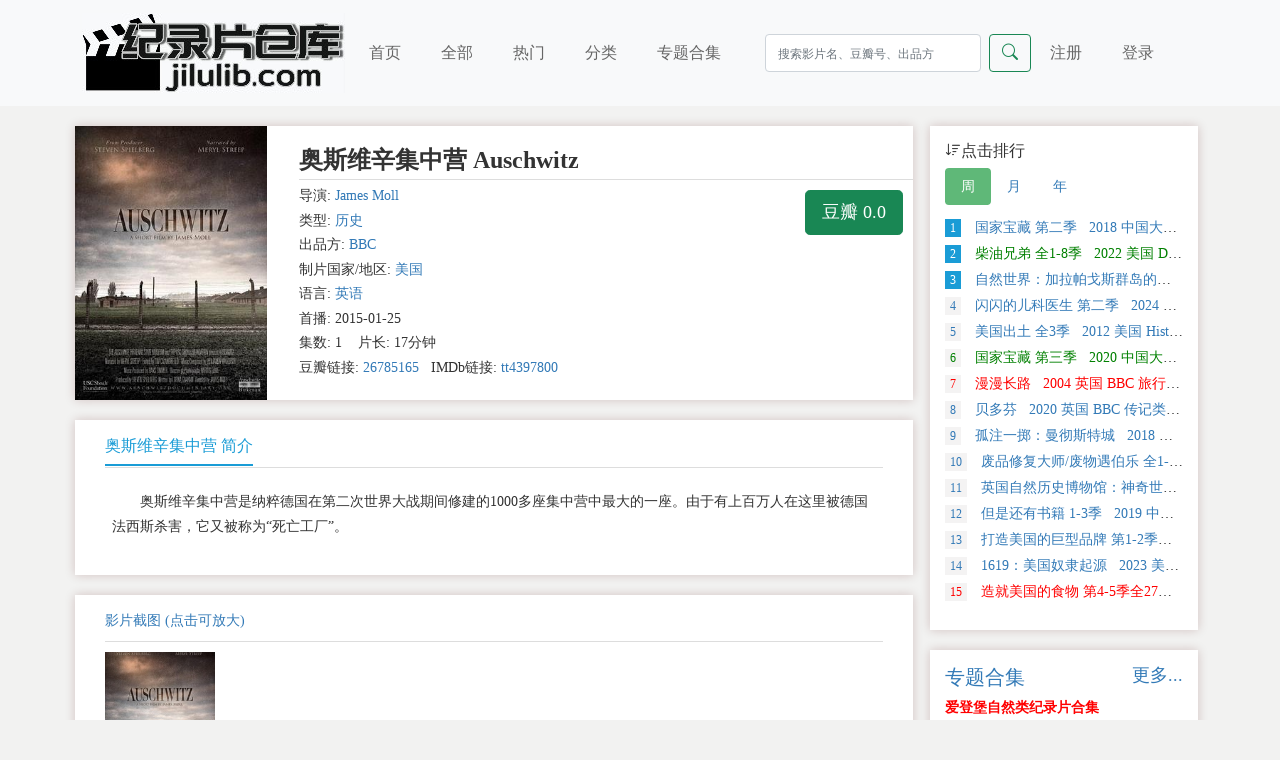

--- FILE ---
content_type: text/html; charset=utf-8
request_url: https://jilulib.com/subject/42658/
body_size: 7048
content:
<!DOCTYPE html>
<html lang="zh-cn">


<head>
	<title>奥斯维辛集中营 Auschwitz - 纪录片下载 - 纪录片仓库</title>
	<meta charset="utf-8">
	<meta name="viewport" content="width=device-width, initial-scale=1">
	<meta name="keywords" content="纪录片《奥斯维辛集中营 Auschwitz》下载,网盘下载,百度网盘下载,迅雷下载" />
	<meta name="description" content="奥斯维辛集中营是纳粹德国在第二次世界大战期间修建的1000多座集中营中最大的一座。由于有上百万人在这里被德国法西斯杀害，它又被称为“死亡工厂”。" />
	<meta name="baidu-site-verification" content="code-bhrvhP085Q" />
	<meta name="google-site-verification" content="sR-mX6M6E38NZCh50EJg8A7odEibstFJURSLkjS9uac" />
	<meta name="referrer" content="origin">

	<link href="https://docu-1305383679.cos.ap-nanjing.myqcloud.com/static/css/bootstrap.min.css" rel="stylesheet">
	<link href="https://docu-1305383679.cos.ap-nanjing.myqcloud.com/static/css/reset.css" rel="stylesheet">
	<link href="https://cdn.bootcdn.net/ajax/libs/bootstrap-icons/1.5.0/font/bootstrap-icons.css" rel="stylesheet">
	<link rel="shortcut icon" type="image/x-icon" href="https://docu-1305383679.cos.ap-nanjing.myqcloud.com/static/img/favicon.ico"/>
	<script src="https://docu-1305383679.cos.ap-nanjing.myqcloud.com/static/js/bootstrap.bundle.min.js"></script>
	<script defer src="https://analytics.jiluhub.com/script.js" data-website-id="abd69984-99d8-44e6-a626-94ba7f382574"></script>
</head>
	<body>
		
<nav class="navbar navbar-expand-lg navbar-light bg-light">
      <div class="container">
        <a class="navbar-brand" href="/">
          <img src="https://docu-1305383679.cos.ap-nanjing.myqcloud.com/static/logo.jpg" alt="纪录片仓库"  class="logo">
        </a>

        <button class="navbar-toggler" type="button" data-bs-toggle="collapse" data-bs-target="#navbarScroll" aria-controls="navbarScroll" aria-expanded="false" aria-label="Toggle navigation">
          <span class="navbar-toggler-icon"></span>
          </button>

          <div class="collapse navbar-collapse" id="navbarScroll">
              <ul class="navbar-nav me-auto my-2 my-lg-0 navbar-right">
                <li class="nav-item-1 "><a class="nav-link" aria-current="page" href="/">首页</a></li>
                  <li class="nav-item-1 "><a class="nav-link" href="/all/">全部</a></li>
                <li class="nav-item-1 "><a class="nav-link" href="/hot/">热门</a></li>
                <li class="nav-item-1 "><a class="nav-link" href="/sort/">分类</a></li>
                <li class="nav-item-1 "><a class="nav-link" href="/collection/">专题合集</a></li>
              </ul>

              <form class="d-flex search" role="search" method="get" action="/search/">
                  <input type="hidden" name="csrfmiddlewaretoken" value="8vexm8ZY75X5uFAFMBcDJOjxFUqMufBff1dtkFgxt25SjC0pgTYJWC4YVofSsj6V">
                <input name="keyword" class="form-control me-2" type="search" placeholder="搜索影片名、豆瓣号、出品方" aria-label="Search">
                  <button class="btn btn-outline-success" type="submit">
                    <i class="bi-search"></i>
                  </button>
              </form>


                <ul class="navbar-nav me-auto my-2 my-lg-0">


                <li class="nav-item-2"><a class="nav-link" href="/reg/">注册</a></li>
                <li class="nav-item-2"><a class="nav-link" href="/login/">登录</a></li>


              </ul>
          </div>
        </div>
    </nav>
		<div class="container">

			<div class="row">

				<div class="col-md-9 col-sm-12 main-content" style="padding-left:5px;">
					<div class="main-content-img">
						<div class="dfg-video-details clearfix" id="dfg-video-details">
							<div class="">
								<div class="content">
					
					<div class="row">
						<div class="col-sm-3">
							<a class="videopic" title="奥斯维辛集中营 Auschwitz的海报" >  <img src="https://docu-1305383679.cos.ap-nanjing.myqcloud.com/media/poster_thumb/p2345270790.jpg" alt="奥斯维辛集中营 Auschwitz的海报">
							</a>
						</div>

						<div class="col-sm-9" style="padding-left:20px;">
							<div class="head"> <h3 title="奥斯维辛集中营 Auschwitz">奥斯维辛集中营 Auschwitz</h3> </div>

							<div class="third-party-score hidden-sm hidden-xs">
							<a class="btn btn-success btn-lg db" target="_blank" data-toggle="tooltip" data-placement="top" title="到豆瓣页面查看" href="https://movie.douban.com/subject/26785165/" rel="nofollow">豆瓣 0.0</a>
							</div>
							<ul class="info movieinfo">
							<li>导演: <a href="/director/8818/" >James Moll</a> </li>
							<li>类型: <a href="/category/5/" >历史</a></li>
							<li>出品方: <a href="/producer/1/" >BBC</a></li>
							<li>制片国家/地区: <a href="/region/5/" >美国</a></li>
							<li>语言: <a href="/lan/3/" >英语</a></li>
							<li>首播: 2015-01-25</li>
							<li>集数: 1&nbsp;&nbsp;&nbsp;&nbsp;片长: 17分钟</li>
							
							<li>豆瓣链接: <a href="https://movie.douban.com/subject/26785165/" target="_blank" rel="nofollow">26785165</a>&nbsp;&nbsp;  IMDb链接: <a href="https://www.imdb.com/title/tt4397800/" target="_blank" rel="nofollow">tt4397800</a></li>
							
							</ul>

						</div>
					</div>
					

					


				</div>
							</div>
						</div>
					</div>

					<div class="main-content-1">
						<div class="">
							<div class="">
								<ul class="nav nav-tabs">
									<li class="info"><a href="#plot" data-toggle="tab">奥斯维辛集中营 简介</a></li>
								</ul>
							</div>
								<div class="tab-content description" style="padding: 1em 0;">
									
										<p style="text-indent: 2em; margin: 0.5em;">奥斯维辛集中营是纳粹德国在第二次世界大战期间修建的1000多座集中营中最大的一座。由于有上百万人在这里被德国法西斯杀害，它又被称为“死亡工厂”。</p>
									
								</div>
						</div>
					</div>


			<div class="main-content-1 d-none d-md-block">

				<div class="dfg-layout clearfix">
				<link href="https://docu-1305383679.cos.ap-nanjing.myqcloud.com/static/css/jBox.css" rel="stylesheet">
				<script src="https://docu-1305383679.cos.ap-nanjing.myqcloud.com/static/js/jquery-2.2.3.min.js"></script>
				<script src="https://docu-1305383679.cos.ap-nanjing.myqcloud.com/static/js/jBox.min.js"></script>
				<script type="text/javascript">
					$(document).ready(function(){
						//预览图片
						new jBox('Image', {
							attach: $('.previews'),
						   title: '<b>影片截图</b>',
							closeButton: 'box'
						});
					});
				</script>

					<div class="">
						<ul class="nav nav-tabs">
							<li>影片截图 (点击可放大)</li>
						</ul>
					</div>

					<div class="previewthumbs" style="display:block; margin:10px auto;">


						
						
<a href="https://docu-1305383679.cos.ap-nanjing.myqcloud.com/media/screenshot/26785165/screen_shot/p2345270790.jpg" class="previews" title="影片截图 (键盘左右键 可翻页)"><img src="https://docu-1305383679.cos.ap-nanjing.myqcloud.com/media/screenshot/26785165/screen_shot_thumb/p2345270790.jpg" width="110" height="110" border="0" alt=""></a>
						
						

						

						

						

						

						

						

						

						

						

						

						

						

						

						

						


</div>


				</div>

			</div>
					




			<div class="main-content-1">

				 <div class="">
				 <div class="">
				 <ul class="nav nav-tabs">
				 <li class="info">
				 <a href="#address" data-toggle="tab" aria-expanded="true">下载地址</a>
				 </li>
				 </ul>
				 </div>


				 <div class="">
				


				 				 
				 
					 <div class="res"> <span class="badge bg-secondary">熟肉</span> <span class="badge bg-secondary">百度网盘</span> <a data-bs-toggle="modal" data-bs-target="#myModal" href="" target="_blank" id ='res_title' data-clipboard-target="#x1938"   rel="nofollow">《奥斯维辛集中营 Auschwitz》全6集 英语中字 标清纪录片</a>  </div>
				
				
				 
					 <div class="res"> <span class="badge bg-secondary">熟肉</span> <span class="badge bg-secondary">百度网盘</span> <a data-bs-toggle="modal" data-bs-target="#myModal" href="" target="_blank" id ='res_title' data-clipboard-target="#x15095"   rel="nofollow">全6集 英语中字 百度网盘下载 百度网盘</a>  </div>
				
				

				 


				 


				 </div>


				 <script src="https://docu-1305383679.cos.ap-nanjing.myqcloud.com/static/js/clipboard.min.js"></script>
				 <script>new ClipboardJS('#res_title');</script>
				<script>
				// 初始化工具提示
				var tooltipTriggerList = [].slice.call(document.querySelectorAll('[data-bs-toggle="tooltip"]'))
				var tooltipList = tooltipTriggerList.map(function (tooltipTriggerEl) {
				  return new bootstrap.Tooltip(tooltipTriggerEl)
				})
				</script>

				 <div class="resource-help">
				 <strong>奥斯维辛集中营 Auschwitz下载帮助：</strong><br>

				 <ol>
				 <li>1、对于磁力链接和电驴链接，推荐使用115网盘、百度网盘离线下载，或使用qBittorrent下载磁力链接，迅雷下载电驴链接。</li>
				 <li>2、<a href="https://pc.115.com/index.html" target="_blank" rel="nofollow">点此下载安装115网盘</a> ，<a href="https://www.423down.com/8421.html" target="_blank" rel="nofollow">点此下载安装qBittorrent</a></li>
				 <li>3、<a href="https://jingyan.baidu.com/article/7f766daf570faf0001e1d0c7.html" target="_blank" rel="nofollow">电脑版百度网盘离线指南</a>，<a href="https://jingyan.baidu.com/article/9113f81b3e2b9c6a3314c761.html" target="_blank" rel="nofollow">手机版百度网盘离线指南</a></li>
				 <li>4、如本站页面打开困难，可访问镜像站 <a href="https://docu-hub.com/" target="_blank">docu-hub.com</a> </li>
				 </ol>

				</div> </div>

			</div>

		</div>

				
<div class="col-md-3 col-sm-12 main-side d-none d-md-block">

            <div class="main-side-1">
              <div class="dfg-layout">
<div class="dfg-video-ranking side clearfix">
<div class="head">
<h4><i class="bi bi-sort-down"></i>点击排行
</h4> <ul class="nav nav-pills">
      <li class="nav-item">
        <a class="nav-link active" data-bs-toggle="pill" href="#home">周</a>
      </li>
      <li class="nav-item">
        <a class="nav-link" data-bs-toggle="pill" href="#menu1">月</a>
      </li>
      <li class="nav-item">
        <a class="nav-link" data-bs-toggle="pill" href="#menu2">年</a>
      </li>
    </ul>
 </div>





<div class="item">
<div class="tab-content">





<div class="tab-pane active" id="home">

<ul class="clearfix">


  <li class="text-overflow "><a href="/subject/38581/" title="国家宝藏 第二季&nbsp;&nbsp; 2018   中国大陆  CCTV   探索类纪录片" target="_blank" style="color:;">
      <em class="number active">1</em> 国家宝藏 第二季&nbsp;&nbsp; 2018   中国大陆  CCTV   探索类纪录片</a> </li>

  <li class="text-overflow "><a href="/subject/59707/" title="柴油兄弟 全1-8季&nbsp;&nbsp; 2022   美国  Discovery   真人秀&amp;舞台类 纪录片" target="_blank" style="color: #008000 ;">
      <em class="number active">2</em> 柴油兄弟 全1-8季&nbsp;&nbsp; 2022   美国  Discovery   真人秀&amp;舞台类 纪录片</a> </li>

  <li class="text-overflow "><a href="/subject/59776/" title="自然世界：加拉帕戈斯群岛的变化&nbsp;&nbsp; 2015   英国  BBC   自然类纪录片" target="_blank" style="color:;">
      <em class="number active">3</em> 自然世界：加拉帕戈斯群岛的变化&nbsp;&nbsp; 2015   英国  BBC   自然类纪录片</a> </li>

  <li class="text-overflow "><a href="/subject/59784/" title="闪闪的儿科医生 第二季&nbsp;&nbsp; 2024   中国大陆     社会生活类 纪录片" target="_blank" style="color:;">
      <em class="number ">4</em> 闪闪的儿科医生 第二季&nbsp;&nbsp; 2024   中国大陆     社会生活类 纪录片</a> </li>

  <li class="text-overflow "><a href="/subject/59721/" title="美国出土 全3季&nbsp;&nbsp; 2012   美国  History Channel   探索类纪录片" target="_blank" style="color:;">
      <em class="number ">5</em> 美国出土 全3季&nbsp;&nbsp; 2012   美国  History Channel   探索类纪录片</a> </li>

  <li class="text-overflow "><a href="/subject/39322/" title="国家宝藏 第三季&nbsp;&nbsp; 2020   中国大陆  CCTV   探索类纪录片" target="_blank" style="color: #008000 ;">
      <em class="number ">6</em> 国家宝藏 第三季&nbsp;&nbsp; 2020   中国大陆  CCTV   探索类纪录片</a> </li>

  <li class="text-overflow "><a href="/subject/35327/" title="漫漫长路&nbsp;&nbsp; 2004   英国  BBC   旅行类纪录片" target="_blank" style="color:#FF0000;;">
      <em class="number ">7</em> 漫漫长路&nbsp;&nbsp; 2004   英国  BBC   旅行类纪录片</a> </li>

  <li class="text-overflow "><a href="/subject/39294/" title="贝多芬&nbsp;&nbsp; 2020   英国  BBC   传记类 纪录片" target="_blank" style="color:;">
      <em class="number ">8</em> 贝多芬&nbsp;&nbsp; 2020   英国  BBC   传记类 纪录片</a> </li>

  <li class="text-overflow "><a href="/subject/59645/" title="孤注一掷：曼彻斯特城&nbsp;&nbsp; 2018   美国     运动类纪录片" target="_blank" style="color:;">
      <em class="number ">9</em> 孤注一掷：曼彻斯特城&nbsp;&nbsp; 2018   美国     运动类纪录片</a> </li>

  <li class="text-overflow "><a href="/subject/59696/" title="废品修复大师/废物遇伯乐 全1-3季&nbsp;&nbsp; 2022   英国  Channel 4   真人秀&amp;舞台类纪录片" target="_blank" style="color:;">
      <em class="number ">10</em> 废品修复大师/废物遇伯乐 全1-3季&nbsp;&nbsp; 2022   英国  Channel 4   真人秀&amp;舞台类纪录片</a> </li>

  <li class="text-overflow "><a href="/subject/59775/" title="英国自然历史博物馆：神奇世界&nbsp;&nbsp; 2021   英国  Channel 5   自然类纪录片" target="_blank" style="color:;">
      <em class="number ">11</em> 英国自然历史博物馆：神奇世界&nbsp;&nbsp; 2021   英国  Channel 5   自然类纪录片</a> </li>

  <li class="text-overflow "><a href="/subject/38943/" title="但是还有书籍 1-3季&nbsp;&nbsp; 2019   中国大陆  CCTV   社会生活类纪录片" target="_blank" style="color:;">
      <em class="number ">12</em> 但是还有书籍 1-3季&nbsp;&nbsp; 2019   中国大陆  CCTV   社会生活类纪录片</a> </li>

  <li class="text-overflow "><a href="/subject/59761/" title="打造美国的巨型品牌 第1-2季全12集&nbsp;&nbsp; 2024   美国  History Channel   商业金融类纪录片" target="_blank" style="color:;">
      <em class="number ">13</em> 打造美国的巨型品牌 第1-2季全12集&nbsp;&nbsp; 2024   美国  History Channel   商业金融类纪录片</a> </li>

  <li class="text-overflow "><a href="/subject/59822/" title="1619：美国奴隶起源&nbsp;&nbsp; 2023   美国  Hulu   历史类纪录片" target="_blank" style="color:;">
      <em class="number ">14</em> 1619：美国奴隶起源&nbsp;&nbsp; 2023   美国  Hulu   历史类纪录片</a> </li>

  <li class="text-overflow "><a href="/subject/59791/" title="造就美国的食物 第4-5季全27集&nbsp;&nbsp; 2024   美国  History Channel   美食类纪录片" target="_blank" style="color:#FF0000;;">
      <em class="number ">15</em> 造就美国的食物 第4-5季全27集&nbsp;&nbsp; 2024   美国  History Channel   美食类纪录片</a> </li>


</ul>

</div>





<div class="tab-pane fade" id="menu1">


  <li class="text-overflow "><a href="/subject/59822/" title="1619：美国奴隶起源&nbsp;&nbsp; 2023   美国  Hulu   历史类纪录片" target="_blank" style="color:;">
      <em class="number active">1</em> 1619：美国奴隶起源&nbsp;&nbsp; 2023   美国  Hulu   历史类纪录片</a> </li>

  <li class="text-overflow "><a href="/subject/59761/" title="打造美国的巨型品牌 第1-2季全12集&nbsp;&nbsp; 2024   美国  History Channel   商业金融类纪录片" target="_blank" style="color:;">
      <em class="number active">2</em> 打造美国的巨型品牌 第1-2季全12集&nbsp;&nbsp; 2024   美国  History Channel   商业金融类纪录片</a> </li>

  <li class="text-overflow "><a href="/subject/59784/" title="闪闪的儿科医生 第二季&nbsp;&nbsp; 2024   中国大陆     社会生活类 纪录片" target="_blank" style="color:;">
      <em class="number active">3</em> 闪闪的儿科医生 第二季&nbsp;&nbsp; 2024   中国大陆     社会生活类 纪录片</a> </li>

  <li class="text-overflow "><a href="/subject/59775/" title="英国自然历史博物馆：神奇世界&nbsp;&nbsp; 2021   英国  Channel 5   自然类纪录片" target="_blank" style="color:;">
      <em class="number ">4</em> 英国自然历史博物馆：神奇世界&nbsp;&nbsp; 2021   英国  Channel 5   自然类纪录片</a> </li>

  <li class="text-overflow "><a href="/subject/59645/" title="孤注一掷：曼彻斯特城&nbsp;&nbsp; 2018   美国     运动类纪录片" target="_blank" style="color:;">
      <em class="number ">5</em> 孤注一掷：曼彻斯特城&nbsp;&nbsp; 2018   美国     运动类纪录片</a> </li>

  <li class="text-overflow "><a href="/subject/38581/" title="国家宝藏 第二季&nbsp;&nbsp; 2018   中国大陆  CCTV   探索类纪录片" target="_blank" style="color:;">
      <em class="number ">6</em> 国家宝藏 第二季&nbsp;&nbsp; 2018   中国大陆  CCTV   探索类纪录片</a> </li>

  <li class="text-overflow "><a href="/subject/59696/" title="废品修复大师/废物遇伯乐 全1-3季&nbsp;&nbsp; 2022   英国  Channel 4   真人秀&amp;舞台类纪录片" target="_blank" style="color:;">
      <em class="number ">7</em> 废品修复大师/废物遇伯乐 全1-3季&nbsp;&nbsp; 2022   英国  Channel 4   真人秀&amp;舞台类纪录片</a> </li>

  <li class="text-overflow "><a href="/subject/39322/" title="国家宝藏 第三季&nbsp;&nbsp; 2020   中国大陆  CCTV   探索类纪录片" target="_blank" style="color: #008000 ;">
      <em class="number ">8</em> 国家宝藏 第三季&nbsp;&nbsp; 2020   中国大陆  CCTV   探索类纪录片</a> </li>

  <li class="text-overflow "><a href="/subject/59721/" title="美国出土 全3季&nbsp;&nbsp; 2012   美国  History Channel   探索类纪录片" target="_blank" style="color:;">
      <em class="number ">9</em> 美国出土 全3季&nbsp;&nbsp; 2012   美国  History Channel   探索类纪录片</a> </li>

  <li class="text-overflow "><a href="/subject/39294/" title="贝多芬&nbsp;&nbsp; 2020   英国  BBC   传记类 纪录片" target="_blank" style="color:;">
      <em class="number ">10</em> 贝多芬&nbsp;&nbsp; 2020   英国  BBC   传记类 纪录片</a> </li>

  <li class="text-overflow "><a href="/subject/38943/" title="但是还有书籍 1-3季&nbsp;&nbsp; 2019   中国大陆  CCTV   社会生活类纪录片" target="_blank" style="color:;">
      <em class="number ">11</em> 但是还有书籍 1-3季&nbsp;&nbsp; 2019   中国大陆  CCTV   社会生活类纪录片</a> </li>

  <li class="text-overflow "><a href="/subject/59776/" title="自然世界：加拉帕戈斯群岛的变化&nbsp;&nbsp; 2015   英国  BBC   自然类纪录片" target="_blank" style="color:;">
      <em class="number ">12</em> 自然世界：加拉帕戈斯群岛的变化&nbsp;&nbsp; 2015   英国  BBC   自然类纪录片</a> </li>

  <li class="text-overflow "><a href="/subject/59791/" title="造就美国的食物 第4-5季全27集&nbsp;&nbsp; 2024   美国  History Channel   美食类纪录片" target="_blank" style="color:#FF0000;;">
      <em class="number ">13</em> 造就美国的食物 第4-5季全27集&nbsp;&nbsp; 2024   美国  History Channel   美食类纪录片</a> </li>

  <li class="text-overflow "><a href="/subject/35327/" title="漫漫长路&nbsp;&nbsp; 2004   英国  BBC   旅行类纪录片" target="_blank" style="color:#FF0000;;">
      <em class="number ">14</em> 漫漫长路&nbsp;&nbsp; 2004   英国  BBC   旅行类纪录片</a> </li>

  <li class="text-overflow "><a href="/subject/59707/" title="柴油兄弟 全1-8季&nbsp;&nbsp; 2022   美国  Discovery   真人秀&amp;舞台类 纪录片" target="_blank" style="color: #008000 ;">
      <em class="number ">15</em> 柴油兄弟 全1-8季&nbsp;&nbsp; 2022   美国  Discovery   真人秀&amp;舞台类 纪录片</a> </li>


</div>





<div class="tab-pane fade" id="menu2">


  <li class="text-overflow "><a href="/subject/38230/" title="艾维奇的真实故事&nbsp;&nbsp; 2017   荷兰     传记类纪录片" target="_blank" style="color:;">
      <em class="number active">1</em> 艾维奇的真实故事&nbsp;&nbsp; 2017   荷兰     传记类纪录片</a> </li>

  <li class="text-overflow "><a href="/subject/38909/" title="七个世界，一个星球&nbsp;&nbsp; 2019   英国  BBC   自然类纪录片" target="_blank" style="color: #008000 ;">
      <em class="number active">2</em> 七个世界，一个星球&nbsp;&nbsp; 2019   英国  BBC   自然类纪录片</a> </li>

  <li class="text-overflow "><a href="/subject/38910/" title="完美星球&nbsp;&nbsp; 2021   英国  BBC   探索类纪录片" target="_blank" style="color:;">
      <em class="number active">3</em> 完美星球&nbsp;&nbsp; 2021   英国  BBC   探索类纪录片</a> </li>

  <li class="text-overflow "><a href="/subject/39212/" title="荒野间谍 第二季&nbsp;&nbsp; 2020   英国  BBC   自然类纪录片" target="_blank" style="color:;">
      <em class="number ">4</em> 荒野间谍 第二季&nbsp;&nbsp; 2020   英国  BBC   自然类纪录片</a> </li>

  <li class="text-overflow "><a href="/subject/38830/" title="当我们离开地球：美国国家航空航天局的太空行动&nbsp;&nbsp; 2008   美国  Discovery   探索类纪录片" target="_blank" style="color:;">
      <em class="number ">5</em> 当我们离开地球：美国国家航空航天局的太空行动&nbsp;&nbsp; 2008   美国  Discovery   探索类纪录片</a> </li>

  <li class="text-overflow "><a href="/subject/38822/" title="空中浩劫 1-22季全集&nbsp;&nbsp; 2003   加拿大  Discovery   探索类纪录片" target="_blank" style="color:;">
      <em class="number ">6</em> 空中浩劫 1-22季全集&nbsp;&nbsp; 2003   加拿大  Discovery   探索类纪录片</a> </li>

  <li class="text-overflow "><a href="/subject/37307/" title="地球脉动 第二季&nbsp;&nbsp; 2016   英国  BBC   自然类纪录片" target="_blank" style="color:#FF0000;;">
      <em class="number ">7</em> 地球脉动 第二季&nbsp;&nbsp; 2016   英国  BBC   自然类纪录片</a> </li>

  <li class="text-overflow "><a href="/subject/36899/" title="局部 第一季&nbsp;&nbsp; 2015   中国大陆     艺术类纪录片" target="_blank" style="color:;">
      <em class="number ">8</em> 局部 第一季&nbsp;&nbsp; 2015   中国大陆     艺术类纪录片</a> </li>

  <li class="text-overflow "><a href="/subject/34845/" title="了解宇宙是如何运行的 第一季&nbsp;&nbsp; 2010   美国     探索类纪录片" target="_blank" style="color: #008000 ;">
      <em class="number ">9</em> 了解宇宙是如何运行的 第一季&nbsp;&nbsp; 2010   美国     探索类纪录片</a> </li>

  <li class="text-overflow "><a href="/subject/39944/" title="中国远征军&nbsp;&nbsp; 2005   中国香港  凤凰卫视   历史类纪录片" target="_blank" style="color:;">
      <em class="number ">10</em> 中国远征军&nbsp;&nbsp; 2005   中国香港  凤凰卫视   历史类纪录片</a> </li>

  <li class="text-overflow "><a href="/subject/59253/" title="第一次世界大战&nbsp;&nbsp; 1964   英国  BBC   历史类 纪录片" target="_blank" style="color:;">
      <em class="number ">11</em> 第一次世界大战&nbsp;&nbsp; 1964   英国  BBC   历史类 纪录片</a> </li>

  <li class="text-overflow "><a href="/subject/38222/" title="如果国宝会说话 第三季&nbsp;&nbsp; 2020   中国大陆  CCTV   艺术类纪录片" target="_blank" style="color:;">
      <em class="number ">12</em> 如果国宝会说话 第三季&nbsp;&nbsp; 2020   中国大陆  CCTV   艺术类纪录片</a> </li>

  <li class="text-overflow "><a href="/subject/37777/" title="荒野间谍 第一季&nbsp;&nbsp; 2017   英国  BBC   自然类纪录片" target="_blank" style="color:;">
      <em class="number ">13</em> 荒野间谍 第一季&nbsp;&nbsp; 2017   英国  BBC   自然类纪录片</a> </li>

  <li class="text-overflow "><a href="/subject/35972/" title="河西走廊&nbsp;&nbsp; 2015   中国大陆  CCTV   历史类纪录片" target="_blank" style="color:#FF0000;;">
      <em class="number ">14</em> 河西走廊&nbsp;&nbsp; 2015   中国大陆  CCTV   历史类纪录片</a> </li>

  <li class="text-overflow "><a href="/subject/35889/" title="中华之剑&nbsp;&nbsp; 1995   中国大陆  CCTV   社会生活类纪录片" target="_blank" style="color:;">
      <em class="number ">15</em> 中华之剑&nbsp;&nbsp; 1995   中国大陆  CCTV   社会生活类纪录片</a> </li>


</div>



</div>
</div>







</div> </div>
            </div>

          <div class="main-side-1">

            <div class="dfg-layout">
              <a href="/collection/"><h5>专题合集<small class="float-end"> 更多...</small></h5></a>
                <ul class="series">
                    
  <li><a href="/series/1/" title="爱登堡自然类纪录片合集" target="_blank" style="font-weight:bold;"  class ="series02">
      爱登堡自然类纪录片合集</a> </li>

  <li><a href="/series/10/" title="BBC 地平线系列 Horizon" target="_blank" style="font-weight:bold;"  class ="series01">
      BBC 地平线系列 Horizon</a> </li>

  <li><a href="/series/12/" title="PBS NOVA系列" target="_blank" style="font-weight:bold;"  class ="series02">
      PBS NOVA系列</a> </li>

  <li><a href="/series/13/" title="NHK 纪实72小时" target="_blank" style="font-weight:bold;"  >
      NHK 纪实72小时</a> </li>

  <li><a href="/series/5/" title="PBS 美国印象 American Experience" target="_blank"   class ="series02">
      PBS 美国印象 American Experience</a> </li>

  <li><a href="/series/17/" title="西蒙·里夫的旅行系列" target="_blank"   class ="series01">
      西蒙·里夫的旅行系列</a> </li>

  <li><a href="/series/16/" title="凤凰大视野" target="_blank"   >
      凤凰大视野</a> </li>

  <li><a href="/series/15/" title="皇牌大放送" target="_blank"   >
      皇牌大放送</a> </li>

  <li><a href="/series/7/" title="宇宙探索纪录片合集" target="_blank"   class ="series01">
      宇宙探索纪录片合集</a> </li>

  <li><a href="/series/9/" title="荒野求生系列" target="_blank" style="font-weight:bold;"  class ="series02">
      荒野求生系列</a> </li>

  <li><a href="/series/11/" title="PBS 自然 Nature" target="_blank" style="font-weight:bold;"  class ="series01">
      PBS 自然 Nature</a> </li>

  <li><a href="/series/8/" title="CCTV 远方的家" target="_blank" style="font-weight:bold;"  class ="series02">
      CCTV 远方的家</a> </li>

  <li><a href="/series/2/" title="国家记忆" target="_blank" style="font-weight:bold;"  class ="series01">
      国家记忆</a> </li>

  <li><a href="/series/3/" title="CCTV 魅力地理" target="_blank"   >
      CCTV 魅力地理</a> </li>

  <li><a href="/series/4/" title="抗美援朝纪录片" target="_blank"   >
      抗美援朝纪录片</a> </li>

                  </ul>
              </div>
          </div>
        </div>

			</div>

		</div>

		<div class="container-fluid foot">
    <div class="footer">
        <p> 本站所有资源信息均从互联网搜索而来，本站不对显示的内容承担责任，如您认为本站页面信息侵犯了您的权益，请附上版权证明邮件告知，在收到邮件后24小时内删除<br> 邮箱: jilulib#hotmail.com（替换#为@）
        </p>
    </div>
</div>



	</body>

</html>

<!-- 模态框 vip -->
<div class="modal fade" id="needvip">
  <div class="modal-dialog modal-lg modal-dialog-centered">
    <div class="modal-content">

      <!-- 模态框头部 -->
      <div class="modal-header">
        <h4 class="modal-title">本资源为精品资源，查看需要VIP资格</h4>
        <button type="button" class="btn-close" data-bs-dismiss="modal"></button>
      </div>

      <!-- 模态框内容 -->
      <div class="modal-body">
        请点击<a href="/vip/?subject=42658"><button type="button" class="btn btn-success btn-sm" style=" margin-left: 1em; ">开通VIP</button></a>  &nbsp;&nbsp;
      </div>

      <!-- 模态框底部 -->
      <div class="modal-footer">
        <button type="button" class="btn btn-danger" data-bs-dismiss="modal">关闭</button>
      </div>

    </div>
  </div>
</div>


<!-- 模态框 登陆 -->
<div class="modal fade" id="myModal">
  <div class="modal-dialog modal-lg modal-dialog-centered">
    <div class="modal-content">

      <!-- 模态框头部 -->
      <div class="modal-header">
        <h4 class="modal-title">查看资源，请先登录</h4>
        <button type="button" class="btn-close" data-bs-dismiss="modal"></button>
      </div>

      <!-- 模态框内容 -->
      <div class="modal-body">
        请点击<a href="/login/?subject=42658"><button type="button" class="btn btn-success btn-sm" style=" margin-left: 1em; ">用户登录</button></a>  &nbsp;&nbsp;&nbsp;如果您还没有本站账号，可以点击<a href="/reg/"><button type="button" class="btn btn-danger btn-sm" style=" margin-left: 1em; ">新用户注册</button></a>
      </div>

      <!-- 模态框底部 -->
      <div class="modal-footer">
        <button type="button" class="btn btn-danger" data-bs-dismiss="modal">关闭</button>
      </div>

    </div>
  </div>
</div>

